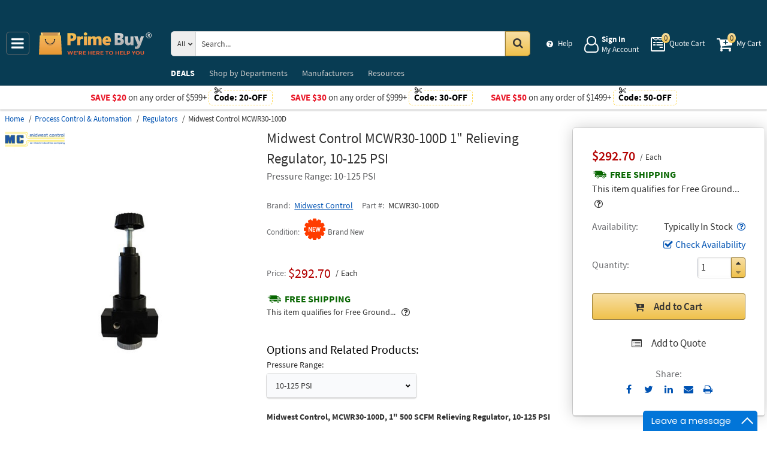

--- FILE ---
content_type: text/html; charset=UTF-8
request_url: https://primebuy.com/api/getWorkTimeData
body_size: -1852
content:
{"currentTime":1768662386000,"workTime":1768835160000,"minWorkTime":1768654800000,"maxWorkTime":1768687200000,"isHoliday":false,"isWeekend":false}